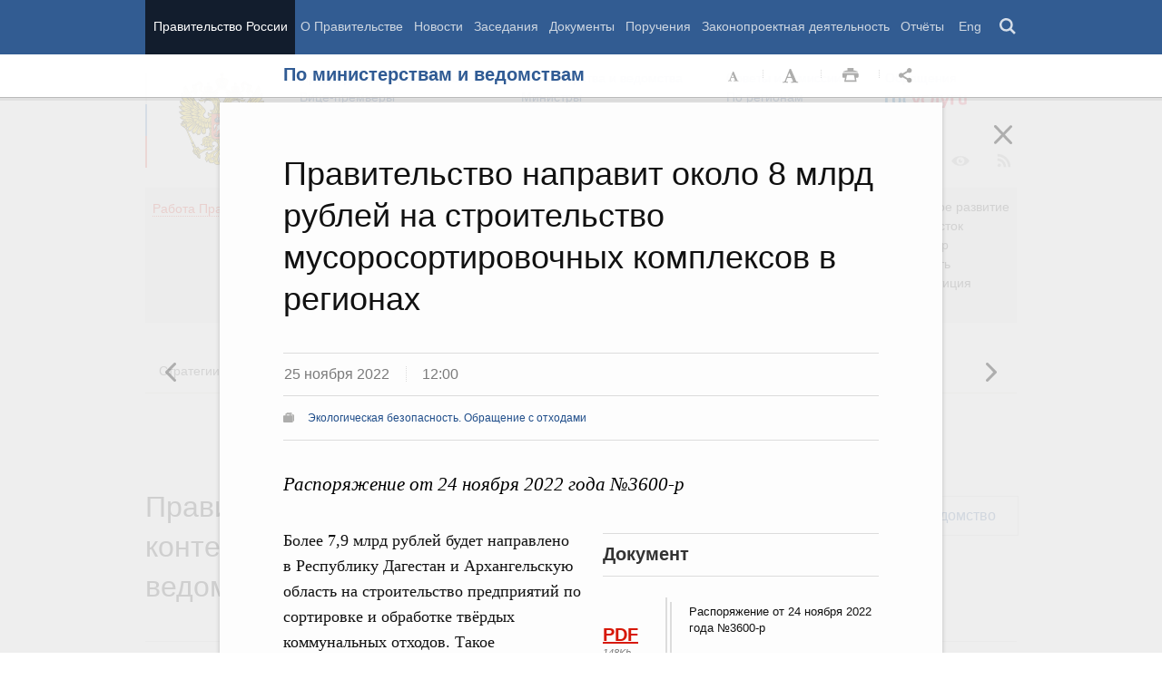

--- FILE ---
content_type: text/html; charset=UTF-8
request_url: http://government.ru/dep_news/47139/
body_size: 103089
content:

    
    
<!doctype html>
<html lang="ru"
      itemscope="itemscope" xmlns="http://www.w3.org/1999/xhtml"
      prefix="og: http://ogp.me/ns# video: http://ogp.me/ns/video# ya: http://webmaster.yandex.ru/vocabularies/"
      class="no-js reader-on">
    <head>
        <meta charset="utf-8"/>
        <title>По министерствам и ведомствам
    -
Правительство России</title>
        
        <meta name="viewport" content="width=960"/>
        
            <meta name="twitter:card" content="summary"/>
            <meta name="twitter:title" content="Правительство направит около 8 млрд рублей на строительство мусоросортировочных комплексов в регионах"/>
            <meta name="twitter:site" content="@pravitelstvo_rf"/>
            
                <meta name="twitter:image"
                      content="http://government.ru/static/img/default_twitter_card.png"/>
            
            <meta property="og:title" content="Правительство направит около 8 млрд рублей на строительство мусоросортировочных комплексов в регионах"/>
            <meta property="og:description" content="Распоряжение от 24 ноября 2022 года №3600-р"/>
                <meta name="twitter:description" content="Распоряжение от 24 ноября 2022 года №3600-р"/>
            
        <link rel="icon" href="/static/img/favicon.ico" type="image/x-icon"/>
        <link rel="shortcut icon" href="/static/img/favicon.ico" type="image/x-icon"/>
        <link rel="search" href="/opensearch.xml" type="application/opensearchdescription+xml"/>

        
        <link rel="stylesheet" type="text/css" media="all" href="/static/css/main.css"/>
        <link rel="stylesheet" type="text/css" media="print" href="/static/css/print.css"/>
        
        <!--[IF IE]><link rel="stylesheet" type="text/css" media="all" href="/static/css/ie.css"/><![ENDIF]-->
        <!--[IF IE 6]><link rel="stylesheet" type="text/css" media="all" href="/static/css/ie6dead.css"/><![ENDIF]-->
        <!--[IF lte IE 8]><link rel="stylesheet" type="text/css" media="all" href="/static/css/icons.css"/><![ENDIF]-->
        


        
        <script type="text/javascript">
            var _js_cfg = {
                video_player: '/static/swf/video.swf',
                lang: '',
                language: 'ru',
                area: 'ru',
                reader: true,
                page_url: '/dep_news/47139/',
                index_url: '/'
            };
        </script>
        <script type="text/javascript">
            if(['iPad', 'iPhone', 'iPod'].includes(navigator.platform) || (navigator.userAgent.includes("Mac") && "ontouchend" in document)) {
		        document.querySelector('html').classList.add('ios')   
            }
        </script>
        <style>
            html.ios .reader_article_box_video_container {float: none;}
            html.ios .reader_article_box_video_container .reader_video-player {width: 100%;}
        </style>
        <!--[IF lt IE 9]><script type="text/javascript">window.ie_lt9 = true;</script><![ENDIF]-->
        <!--[IF IE 6]><script type="text/javascript" src="/static/js/legacy/ie6dead.js"></script>"><![ENDIF]-->
        <!--[IF lt IE 9]><script type="text/javascript" src="/static/js/legacy/ierange.js"></script><![ENDIF]-->
        <!--[if (gte IE 6)&(lte IE 9)]><script type="text/javascript" src="/static/js/legacy/selectivizr.js"></script><![endif]-->
        <script type="text/javascript" src="/static/js/main.legacy.js"></script>
        <script type="text/javascript" src="/static/js/main.js"></script>
        

    </head>
    <body class="page">
        
    <div class="totop"></div>

        <header class="page_header latch-latch-js" role="banner" itemscope="itemscope" itemtype="http://schema.org/WPHeader">
            <div class="page_header_fixed-part">
    <div class="page_header_search">
        <div class="page_wrapper">
            <div class="page_header_search_close"></div>
            <fieldset>
                <legend class="hidden">Варианты поиска по сайту</legend>
                <ul class="header_tabs_search">
                    <li>
                        <input type="radio" checked="checked" id="header_search_all" name="header_search"/>
                        
                            <label for="header_search_all" class="header_search_label">
                                <span>Поиск по сайту</span>
                            </label>
                        
                        
                        <div class="header_tab_content" id="header_tab_content_all" role="search">
                            <form action="/search/" class="form_search_full">
                                <fieldset>
                                    <legend>Поиск по сайту</legend>
                                    <div class="header_search_filter_wrapper">
                                        <label for="search" class="hidden">Введите запрос для поиска</label>
                                        <input class="page_header_search_input" id="search" name="q" type="text"/>
                                        <input type="hidden" id="search_section" name="type" value=""/>

                                        <div class="page_header_search_filter-box">
                                            <div class="page_header_search_filter">
                                                
    <div class="select unit_head_select calendar_select__month" data-target="#search_section" >
        
            <div class="select_current"><span class="pseudo-link" tabindex="0"
                                              data-value="None">Все разделы сайта</span>
            </div>
            <ul class="select_options-list">
                
                    
                        <li class="select_option is-active"
                            data-value="None">
                            <span class="pseudo-link">Все разделы сайта</span>
                        </li>
                    
                
                    
                        <li class="select_option"
                            data-value="13">
                            <span class="pseudo-link">Документы</span>
                        </li>
                    
                
                    
                        <li class="select_option"
                            data-value="15">
                            <span class="pseudo-link">Законопроектная деятельность</span>
                        </li>
                    
                
                    
                        <li class="select_option"
                            data-value="14">
                            <span class="pseudo-link">Поручения и их выполнение</span>
                        </li>
                    
                
                    
                        <li class="select_option"
                            data-value="5">
                            <span class="pseudo-link">Заседания</span>
                        </li>
                    
                
                    
                        <li class="select_option"
                            data-value="12">
                            <span class="pseudo-link">В министерствах и ведомствах</span>
                        </li>
                    
                
                    
                        <li class="select_option"
                            data-value="9">
                            <span class="pseudo-link">Новости</span>
                        </li>
                    
                
                    
                        <li class="select_option"
                            data-value="10">
                            <span class="pseudo-link">Телеграммы</span>
                        </li>
                    
                
            </ul>
        
    </div>

                                            </div>
                                        </div>
                                    </div>
                                    <button class="page_header_search_button">Найти</button>
                                    <p class="page_header_search_example">Пример,
                                <span class="page_header_search_example_text">тарифы на услуги
                                    ЖКХ</span>
                                    </p>
                                    <a class="page_header_search_extend" href="/search/">
                                        <span>Расширенный поиск</span>
                                    </a>
                                </fieldset>
                            </form>
                        </div>
                    </li>
                    
                        <li>
                            <input type="radio" id="header_search_docs" name="header_search"/>
                            <label for="header_search_docs" class="header_search_label">
                                <span>Поиск по документам</span>
                            </label>

                            <div class="header_tab_content" id="header_tab_content_docs">
                                







<form method="get" class="search_acts" action="/docs/all/" id="search_documents_form">
    <div class="cols">
        <div class="form-field col col-2">
            
    <label class="label" for="form17ee6ae65482-type">Вид документа</label>

            <div class="select__native">
    <div class="select_arrow-box">
        <div class="select_arrow"></div>
    </div>
    <select id="form17ee6ae65482-type" name="type" class="select">
        
            <option value="102000066_102000496" >Постановление Правительства Российской Федерации</option>
        
            <option value="102000066_102000499" >Распоряжение Правительства Российской Федерации</option>
        
            <option value="102000070_102000499" >Распоряжение Президента Российской Федерации</option>
        
            <option value="102000070_102000503" >Указ Президента Российской Федерации</option>
        
            <option value="_102000505" >Федеральный закон</option>
        
            <option value="_102000506" >Федеральный конституционный закон</option>
        
            <option value="_102000486" >Кодекс</option>
        
    </select>
</div>
        </div>
        <div class="form-field col col-3 col-right">
            
    <label class="label" for="form17ee6ae65482-number">Номер</label>

            <input id="form17ee6ae65482-number" type="text" name="number" value="" class="input__text field-number"/>
        </div>
    </div>
    <div class="cols">
        <div class="form-field col col-2 col-right">
            
    <label class="label" for="form17ee6ae65482-text">Заголовок или текст документа</label>

            <input id="form17ee6ae65482-text" type="text" name="text" value="" class="input__text field-text"/>
        </div>
        <div class="col col-3 col-right">
            <div class="form-field col col-3">
                
    <label class="label" for="form17ee6ae65482-dt">Дата подписания</label>

                

<input class="input__text date_search_docs icon-calendar-docs" type="text" id="form17ee6ae65482-dt" name="dt" value=""/>
<input type="hidden" class="search_docs_date date_to" name="dt.till" value="" data-value=""/>
<input type="hidden" class="search_docs_date date_from" name="dt.since" value="" data-value=""/>
            </div>
            <button class="button docs">
                Найти
            </button>
        </div>
    </div>
</form>
                            </div>
                        </li>
                    </ul>
            </fieldset>
        </div>
    </div>

    <div class="page_header_menu">
        <div class="page_wrapper page_wrapper__header-menu">
            
            
            
            
            
            
            
            
            
            
            
            
            
            
            
            
            
            
            
            
            
            
            
            
            
            
            
            
            
            
            
            
            
            
            
            
            <div class="page_wrapper page_wrapper__header-menu">
                <nav>
                    <ul class="menu menu__horiz"><li class="menu_item page_header_menu_item__isolated" itemscope="itemscope"
        itemtype="http://schema.org/SiteNavigationElement">
        <a itemprop="url" class="page_header_menu_item_link"
           href="/">Правительство России</a></li><li class="menu_item" itemscope="itemscope"
        itemtype="http://schema.org/SiteNavigationElement">
        <a itemprop="url" class="page_header_menu_item_link"
           href="/structure/">О Правительстве</a></li><li class="menu_item" itemscope="itemscope"
        itemtype="http://schema.org/SiteNavigationElement">
        <a itemprop="url" class="page_header_menu_item_link"
           href="/news/">Новости</a></li><li class="menu_item" itemscope="itemscope"
        itemtype="http://schema.org/SiteNavigationElement">
        <a itemprop="url" class="page_header_menu_item_link"
           href="/meetings/">Заседания</a></li><li class="menu_item" itemscope="itemscope"
        itemtype="http://schema.org/SiteNavigationElement">
        <a itemprop="url" class="page_header_menu_item_link"
           href="/docs/">Документы</a></li><li class="menu_item" itemscope="itemscope"
        itemtype="http://schema.org/SiteNavigationElement">
        <a itemprop="url" class="page_header_menu_item_link"
           href="/orders/">Поручения</a></li><li class="menu_item" itemscope="itemscope"
        itemtype="http://schema.org/SiteNavigationElement">
        <a itemprop="url" class="page_header_menu_item_link"
           href="/activities/">Законопроектная деятельность</a></li><li class="menu_item" itemscope="itemscope"
        itemtype="http://schema.org/SiteNavigationElement">
        <a itemprop="url" class="page_header_menu_item_link"
           href="/rugovclassifier/57/">Отчёты</a></li><li>
                            <ul class="menu__horiz_special menu__horiz_special_print">
                                <li class="menu_item"><a class="page_header_menu_item_link"
                                                         href="/en/">
                                    Eng</a></li>
                                <li class="menu_item"><a class="page_header_menu_item_link page_header_control_button__search" href="/search/" role="button">Поиск</a></li>
                                
                            </ul>
                        </li>
                    </ul>
                </nav>
            </div>
        </div>
    </div>
</div>
        </header>
        
    <div class="reader" tabindex="0"
     hidden="hidden">
    <div class="reader-header">
        <div class="service-panel">
            <div class="page_wrapper">
                <h2 class="service-panel__title"><a class="service-panel__link" title="Раздел" href="/dep_news/">
                    По министерствам и ведомствам</a></h2>

                <div class="service-panel-icons-layer">
                    <ul class="service-panel-icons">
                        <li class="service-panel-icon-layer" aria-hidden="true">
                            <a class="service-panel-icon service-panel-icon-font-decrease not-active" href="#">Уменьшить
                                шрифт</a>
                        </li>
                        <li class="service-panel-icon-layer" aria-hidden="true">
                            <a class="service-panel-icon service-panel-icon-font-increase" href="#">Увеличить шрифт</a>
                        </li>
                        <li class="service-panel-icon-layer">
                            <a class="service-panel-icon service-panel-icon-print" href="#" role="button">Распечать</a>
                        </li>
                        <li class="service-panel-icon-layer">
                            <div class="service-panel-icon service-panel-icon__wrapper">
                                <a tabindex="0" role="button" class="service-panel-icon service-panel-icon-share">Открыть панель "Поделиться в социальных сетях"</a>
                                <ul class="service-panel-share-icons">
                                    <li class="service-panel-share-icon service-panel-share-icon-lj" tabindex="0">Livejournal</li>
                                    
                                    <li class="service-panel-share-icon service-panel-share-icon-vk">
                                        <a href="#" target="_blank" title="Открывает новое окно">Вконтакте</a></li>
                                    <li class="service-panel-share-icon service-panel-share-icon-email"><a href="#">Электронная почта</a></li>
                                </ul>
                            </div>
                        </li>
                    </ul>
                </div>
            </div>
        </div>
    </div>


    <div class="reader-body-layer">
        <div class="reader_wrapper">
            <h4 class="print print_header">ПОРТАЛ ПРАВИТЕЛЬСТВА РОССИИ</h4>

            <div class="reader_article_container">
                <div id="reader-floating-scrolling-top"></div>
                <div id="reader-floating-scrolling-bottom"></div>
                
<div id="begin" class="reader_article  " itemscope="" itemtype="http://schema.org/Article">
    
    <div ></div>
    
    <h3 class="reader_article_headline" 
        itemprop="name" 
        data-section-title="По министерствам и ведомствам"
        data-section-url="/dep_news/"
        
             data-next-url="/dep_news/47137/"
             data-prev-url="/dep_news/47140/"
        
        style="font-size: 36px;"
    >
    Правительство направит около 8 млрд рублей на строительство мусоросортировочных комплексов в регионах
    </h3>
    

    
    <div class="reader_article_dateline">
        
        <span class="reader_article_dateline__date">25 ноября 2022</span>
        

        
        <span class="reader_article_dateline__time">12:00</span>
        

        
    </div>
    

    
    
    <div class="reader_article_meta reader_article_meta_top">
        
    
    <div class="reader_article_meta_item reader_article_meta_work" title="Работа Правительства">
        <div class="print_title_tag">Работа Правительства:</div>
        <ul class="reader_article_tags_list">
            <li class="reader_article_tags_item"><a title="Экологическая безопасность. Обращение с отходами" href="/rugovclassifier/516/" target="_blank">Экологическая безопасность. Обращение с отходами</a></li>
        </ul>
    </div>
     

    </div>
    

    <div class="reader_article_body" itemprop="articleBody" data-id="47139">
        <p class="reader_article_lead" itemprop="text">Распоряжение от 24 ноября 2022 года №3600-р</p>
        
            <div class="reader_article_box reader_article_doc">
    <div class="aside">
        <h2 class="aside_h2">Документ</h2>
        <ul class="aside_content news-list">
            
                
                    <li class="entry entry__file">
                        <div class="entry_file">
                            <a class="entry_file_link" href="http://static.government.ru/media/files/vyilNejKKaQdoUOYooRL0kMWExToD0K5.pdf" target="_blank">PDF</a>
                            <p class="entry_file_size">148Kb</p>
                        </div>
                        <h3 class="entry_title entry_title__file">Распоряжение от 24 ноября 2022 года №3600-р</h3>
                    </li>
                
            
        </ul>
    </div>
</div>
<p>Более 7,9 млрд рублей
будет направлено в Республику Дагестан и Архангельскую область на строительство
предприятий по сортировке и обработке твёрдых коммунальных отходов. Такое
распоряжение подписал Председатель Правительства.</p><p>Большая часть средств –
свыше 4,7 млрд рублей – поступит в регионы уже в 2022 году, остальная – в 2023
и 2024 годах.</p><p>С помощью федерального
финансирования в Дагестане будут построены три мусоросортировочных комплекса.
Их общая мощность составит 950 тыс. т в год. В Архангельской области
возведут один такой комплекс мощностью 70 тыс. т в год.</p><p>Работа будет идти в
рамках федерального проекта «Комплексная система обращения с твёрдыми
коммунальными отходами». Главная цель – обеспечить к 2030 году сортировку
мусора в объёме 100% и двукратно снизить объёмы отходов, направляемых на
полигоны.</p><p>Вопрос был рассмотрен и
одобрен на <a href="/news/47126/" title="Заседание Правительства" target="_blank">заседании Правительства 24 ноября</a>.</p>
        
        
        
        

        
        
    </div>
    

    

    
        <div class="reader_article_meta">
            
                
    
    <div class="reader_article_meta_item reader_article_meta_work" title="Работа Правительства">
        <div class="print_title_tag">Работа Правительства:</div>
        <ul class="reader_article_tags_list">
            <li class="reader_article_tags_item"><a title="Экологическая безопасность. Обращение с отходами" href="/rugovclassifier/516/" target="_blank">Экологическая безопасность. Обращение с отходами</a></li>
        </ul>
    </div>
     

                
    
     

                
    
     

                
    
     

                
    
     

                
    
     

                
    
     

            
            
                
    
    <div class="reader_article_meta_item reader_article_meta_deps" title="Министерства и ведомства, органы при правительстве">
        <div class="print_title_tag">Министерства и ведомства, органы при правительстве:</div>
        <ul class="reader_article_tags_list">
            <li class="reader_article_tags_item"><a title="Министерство природных ресурсов и экологии Российской Федерации (Минприроды России)" href="/department/48/" target="_blank">Министерство природных ресурсов и экологии Российской Федерации (Минприроды России)</a></li>
        </ul>
    </div>
     

            
            
            
                
    
    <div class="reader_article_meta_item reader_article_meta_geo" title="Регионы">
        <div class="print_title_tag">Регионы:</div>
        <ul class="reader_article_tags_list">
            <li class="reader_article_tags_item"><a title="Архангельская область" href="/regions/ARK/" target="_blank">Архангельская область</a></li><li class="reader_article_tags_item"><a title="Республика Дагестан" href="/regions/DA/" target="_blank">Республика Дагестан</a></li>
        </ul>
    </div>
     

            
        </div>
    
  

    <div class="print print_footer">
        <div class="print print_footer_title">Правительство Российской Федерации</div>
        <div class="print print_footer_url">http://government.ru/dep_news/47139/</div>
    </div>
</div>


            </div>
            <a id="marker-bar" href="#" class="masha-marker-bar">
            
                <span class="masha-vk masha-social" data-pattern="http://vk.com/share.php?url={url}"
                      title="share to VK"></span>
                <span class="masha-mail masha-social" title="share by email"></span>
                <span class="masha-marker" title="mark"><span
                        class="masha-marker-text">Выделить фрагмент</span></span>
            </a>
            
        </div>

    </div>

    <div class="modal-layout">
        <div class="modal__slide email_share">
            <form method="post" name="form_message">
                <div class="form_field form_field__slide"><p class="message"></p></div>
                <div class="form_field">
                    <label class="label label__target_email" for="target-email">Email адресата <span
                            class="text__red">*</span></label>
                    <input type="email" id="target-email" name="target_email" value=""
                           class="input__text input__target_email textinput required">

                    <p class="error_message email__error" role="alert">Введите корректый Email</p>
                </div>
                <div class="form_field">
                    <p class="label">Текст сообщения</p>

                    <div class="textarea">
                        <p>Government.ru:
                            <span class="reader_ui_share_email_text"></span></p>

                        <p><a class="reader_ui_share_email_link"></a></p>
                    </div>
                </div>
                <button class="send_email">Отправить</button>
            </form>
            <div class="modal_close interface_close"></div>
        </div>
        <div class="loader-layer hide preloader">
            <div class="loader preloader"></div>
        </div>
        <div class="modal__slide email_share_thanks">
            <form method="post">
                <div class="email_thanks">Спасибо </div>
                <div class="email_caution">Внимание </div>
                <div class="letter_sent"><span class="letter_sent_a"></span><span class="email"></span></div>
                <div class="form_field">
                    <p class="label">Текст сообщения</p>

                    <div class="textarea">
                        <p>Government.ru: <span class="reader_ui_share_email_date"></span></p>

                        <p><span class="reader_ui_share_email_text"></span></p>

                        <p><a class="reader_ui_share_email_link"></a></p>
                    </div>
                </div>
            </form>
            <div class="modal_close interface_close"></div>
        </div>
    </div>
    <div class="modal-lj">
        <div class="modal__slide">
            <p class="label">Код для вставки в блог</p>

            <div class="textarea">
                <p id="lj_html"></p>
            </div>
            <button data-clipboard-target="lj_html">Скопировать в буфер</button>
        </div>
    </div>
</div>

<div class="reader_ui_btn reader_ui_btn__close to-index">
    <div class="reader_ui_btn__close_icon" role="button" tabindex="0">Закрыть</div>
</div>
<div class="reader_ui_btn reader_ui_btn__top __hide __invisible"></div>
<div class="reader_ui_btn reader_ui_btn__left" role="button" tabindex="0">Следующая новость</div>
<div class="reader_ui_btn reader_ui_btn__right" role="button" tabindex="0">Предыдущая новость</div>
        <div class="page_main">
            <div class="page_wrapper"><div class="access" aria-hidden="true">
    <div class="page-section">
        <div class="toolbar">
            <ul class="a-fontsize">
                <li>
                    <a tabindex="0"
                       data-type="fontsize-small"
                       class="a-fontsize-small"
                       title="Маленький размер шрифта"
                       role="button"><span class="selected">&nbsp;</span>Маленький размер шрифта</a>
                </li>
                <li>
                    <a tabindex="0"
                       data-type="fontsize-normal"
                       class="a-fontsize-normal"
                       title="Нормальный размер шрифта"
                       role="button"><span class="selected">&nbsp;</span>Нормальный размер шрифта</a>
                </li>
                <li>
                    <a tabindex="0"
                       data-type="fontsize-big"
                       class="a-fontsize-big"
                       title="Большой размер шрифта"
                       role="button"><span class="selected">&nbsp;</span>Большой размер шрифта
                    </a>
                </li>
            </ul>
            <ul class="a-images">
                <li>
                    <a href="#"
                       data-type="imagesoff"
                       class="a-imagesoff"
                       title="Включить/выключить отображение изображений">Включить/выключить отображение изображений
                        <span>
                            <span class="on">Вкл</span>
                            <span class="off">Выкл</span>
                        </span>
                    </a>
                </li>
            </ul>
        </div>
    </div>
</div></div>
            <div class="page_wrapper__height">
                <div class="page_wrapper">
                    <div class="page_header_static-part">
    <div class="tricolour">
        <div class="tricolour_blue"></div>
        <div class="tricolour_red"></div>
    </div>
    <div class="page_header_logo">
        <a class="page_header_logo_link" href="/" rel="home">Правительство России</a>
    </div>
    
    <nav class="page_header_sec-menu-layout">
        <ul class="page_header_sec-menu menu menu__horiz menu_for_ministers">
            
                <li class="menu_item menu_item__text">
                    
                        
                    
                    <ul class="menu__sublist">
                        <li><a href="http://premier.gov.ru">Председатель Правительства</a></li>
                        <li><a href="/gov/persons/#vice-premiers">
                            Вице-премьеры</a></li>
                    </ul>
                </li>
                <li class="menu_item menu_item__text">
                    
                        
                    
                    <ul class="menu__sublist">
                        <li><a href="/ministries/">Министерства и
                            ведомства</a></li>
                        <li><a href="/gov/persons/#federal-ministers">
                            Министры</a></li>
                    </ul>
                </li>
                <li class="menu_item menu_item__text">
                    <ul class="menu__sublist">
                        <li><a href="/agencies/">Советы и комиссии</a>
                        </li>
                        <li><a href="/regions/">По регионам</a></li>
                    </ul>
                </li>
            
            <li class="menu_item menu_item__text">
                <ul class="menu__sublist">
                    <li>
                        <a href="http://services.government.ru/letters/">Обращения</a>
                    </li>

            
                    <li>
                        <a href="https://www.gosuslugi.ru/" class="link--gosuslugi">
                            Госуслуги</a>
                    </li>
            
                </ul>
            </li>
        </ul>

        <ul class="page_header_sec-menu menu menu__horiz menu_for_right">
                
                <li class="menu_item menu_item_photo menu_item__icons">
                    <a href="/photos/" title="Фото / Видео"
                       aria-label="Фото / Видео"></a>
                </li>
                
                
                
                <li class="menu_item menu_item__max menu_item__icons">
                    <a href="https://max.ru/government_rus" title="MAX"
                       target="_blank"
                       aria-label="MAX"></a>
                </li>
                
            
                <!-- <li class="menu_item menu_item_vk menu_item__icons">
                    <a href="http://vk.com/gov" title="Вконтакте" target="_blank"
                       aria-label="Вконтакте"></a>
                </li> -->

                <li class="menu_item menu_item_vk menu_item__icons">
                    <a href="http://vk.com/gov" title="Вконтакте" target="_blank"
                        aria-label="Вконтакте" style="background-image: none; display: -webkit-box;display: -ms-flexbox;display: flex;-webkit-box-align: center;-ms-flex-align: center; align-items: center;-webkit-box-pack: center;-ms-flex-pack: center; justify-content: center;">
                        <svg width="24" height="24" xmlns="http://www.w3.org/2000/svg" x="0px" y="0px" viewBox="0 0 70 45" style="enable-background:new 0 0 460 455.69;" xml:space="preserve">
                        <g clip-path="url(#new_logo_vk_with_text__a)"><path fill="#adadac" d="M33.769 38C12.586 38 .503 23.736 0 0h10.61c.35 17.421 8.172 24.8 14.368 26.322V0h9.992v15.025C41.088 14.378 47.516 7.532 49.685 0h9.991c-1.665 9.281-8.636 16.128-13.593 18.943C51.04 21.225 58.98 27.197 62 38H51.002c-2.363-7.227-8.248-12.819-16.032-13.58V38h-1.201z"/></svg>
                    </a>
                </li>

                <li class="menu_item menu_item_dzen menu_item__icons">
                    <a href="https://zen.yandex.ru/government_rus" title="Яндекс.Дзен" target="_blank" aria-label="Яндекс.Дзен"></a>
                </li>

                <li style="padding: 10px;" class="menu_item menu_item_rt menu_item__icons">
                    <a href="https://rutube.ru/channel/24624174/" title="rutube" target="_blank"
                        aria-label="Rutube" style="background-image: none; display: -webkit-box;display: -ms-flexbox;display: flex;-webkit-box-align: center;-ms-flex-align: center; align-items: center;-webkit-box-pack: center;-ms-flex-pack: center; justify-content: center;">
                        <svg style="width: 24px; height: 24px; "version="1.1" xmlns="http://www.w3.org/2000/svg" xmlns:xlink="http://www.w3.org/1999/xlink" x="0px" y="0px"
	                        viewBox="0 0 700 455.69" style="enable-background:new 0 0 460 455.69;" xml:space="preserve">
                        <g clip-path="url(#a)"><circle r="47.697" fill="#adadac" cy="48.578" cx="475.275"/><path fill="#adadac" d="M336.161 91.859H.934V464.52h93.305V343.279h178.787l81.572 121.241h104.479l-89.952-121.8c27.935-4.469 48.049-15.085 60.341-31.846 12.291-16.762 18.437-43.58 18.437-79.337v-27.936c0-21.231-2.235-37.992-6.146-50.843-3.911-12.85-10.615-24.024-20.113-34.081-10.057-9.498-21.231-16.203-34.64-20.673-13.409-3.91-30.171-6.145-50.843-6.145zm-15.085 169.289H94.239v-87.159h226.837c12.85 0 21.789 2.235 26.259 6.146 4.47 3.911 7.263 11.174 7.263 21.79v31.288c0 11.174-2.793 18.437-7.263 22.348-4.47 3.911-13.409 5.587-26.259 5.587z"/></g><defs><clipPath id="a"><path fill="#adadac" d="M0 0h523v465H0z"/></clipPath></defs></svg>
                    </a>
                </li>
                
                <li class="menu_item menu_item_vk menu_item__icons">
                    <a href="https://ok.ru/gov" title="Одноклассники" target="_blank"
                       aria-label="Одноклассники" style="background-image: none; display: -webkit-box;display: -ms-flexbox;display: flex;-webkit-box-align: center;-ms-flex-align: center; align-items: center;-webkit-box-pack: center;-ms-flex-pack: center; justify-content: center;">
                       <svg version="1.1" id="Capa_1" xmlns="http://www.w3.org/2000/svg" xmlns:xlink="http://www.w3.org/1999/xlink" x="0px" y="0px"
                       width="18px" height="18px" viewBox="-550 0 2400 2400" style="enable-background:new 0 0 95.481 95.481;"
                       xml:space="preserve"><path d="M629.9 1122.4c310-.1 561.1-251.5 561-561.4C1190.8 251 939.4-.1 629.5 0S68.4 251.5 68.5 561.4c.4 309.8 251.6 560.8 561.4 561m0-793.4c128.4 0 232.5 104.1 232.5 232.5S758.3 793.9 629.9 793.9 397.4 689.8 397.4 561.4c.2-128.3 104.2-232.3 232.5-232.4zm226.9 1251.3c115.5-26.2 225.7-71.9 326-135 76.4-49.3 98.4-151.1 49.1-227.5-48.5-75.2-148.3-97.9-224.5-51-231.1 144.5-524.5 144.5-755.6 0-76.7-48.1-178-25.1-226.3 51.5C-23 1295-.2 1396.6 76.6 1445.1c.1 0 .2.1.2.1 100.2 63 210.4 108.7 325.8 135L88.8 1894c-62.5 66-59.6 170.2 6.5 232.7 63.5 60 162.7 60 226.2 0l308.2-308.4 308.4 308.4c64.2 64.1 168.1 64.1 232.3 0 64.1-64.2 64.1-168.1 0-232.3l-313.6-314.1z" fill="#adadac"/></svg>
                    </a>
                </li>
                <li class="menu_item menu_item_vk menu_item__icons">
                    <a href="https://t.me/+tkVQClpPYes0ZTQy" title="ОБЪЯСНЯЕМ.РФ" target="_blank"
                       aria-label="ОБЪЯСНЯЕМ.РФ" style="background-image: none;">
                       <svg id="Слой_1" data-name="Слой 1" xmlns="http://www.w3.org/2000/svg" viewBox="0 0 742.54 930.33" fill="#adadac" stroke="#adadac" width="20px" style="margin-top:14px; margin-left:12px"><path d="M352.4,241.24a44.11,44.11,0,0,1-44.09-44.09c0-24.61,20-44.65,44.09-44.65H817.85c37.78,0,72.7,16,97.9,41.22h0a138.55,138.55,0,0,1,40.64,97.9V757.07a137.94,137.94,0,0,1-34.92,91.6,148,148,0,0,1-48.09,35.49v154.58a44.26,44.26,0,0,1-81.3,24L663.27,895.61H352.4A138.55,138.55,0,0,1,254.5,855h0c-25.19-25.77-40.65-60.12-40.65-97.9,0-24.62,19.47-44.66,44.08-44.66a44.72,44.72,0,0,1,44.66,44.66c0,13.74,5.15,26.33,14.31,34.92v.57a52.26,52.26,0,0,0,35.5,14.32H685c13.17.57,26.34,6.29,34.93,17.74l64.69,83.59V851h0c0-22.33,16.6-41.79,39.5-44.08a54.62,54.62,0,0,0,31.49-16.61,52.43,52.43,0,0,0,12-33.2V291.62a49.74,49.74,0,0,0-14.31-35.5h0a50.22,50.22,0,0,0-35.49-14.88Z" transform="translate(-213.85 -152.5)"></path><path d="M385.91,377.45c53.71,0,96,17.16,96,74.69s-42.28,74.69-96,74.69H349.68v73.1H302V377.45Zm2.23,41.95H349.68v65.47h38.46c24.47,0,45.13-6.67,45.13-32.73C433.27,425.75,412.61,419.4,388.14,419.4Z" transform="translate(-213.85 -152.5)"></path><path d="M607.41,612.32v-28c-66.74-2.86-110.28-37.18-110.28-95.66S540.67,395.88,607.41,393v-28h45.78v28c66.1,3.18,109.33,37.5,109.33,95.67s-43.23,92.49-109.33,95.66v28Zm0-67.7V432.75c-46.08,3.18-62.61,27.65-62.61,55.94S561.33,541.45,607.41,544.62Zm45.78,0c45.13-3.49,61.65-28,61.65-55.93s-16.52-52.45-61.65-55.94Z" transform="translate(-213.85 -152.5)"></path></svg>
                    </a>
                </li>
                <li class="menu_item menu_item_yt menu_item__icons">
                    <a href="http://www.youtube.com/user/pravitelstvoRF"
                       title="Канал на YouTube" target="_blank"
                       aria-label="Канал на YouTube"></a>
                </li>
                
                
                <li class="menu_item menu_item_social menu_item__icons">
                    <a href="/social/"
                       title="Правительственные страницы в соцсетях"
                       aria-label="Правительственные страницы в соцсетях"></a>
                </li>
            
            
            <li class="menu_item menu_item__special menu_item__icons" aria-hidden="true">
                <a href="#"
                   aria-label="Версия для людей с ограниченными возможностями"
                   title="Версия для людей с ограниченными возможностями"></a>
            </li>
            <li class="menu_item menu_item__rss menu_item__icons">
                <a class="icon_rss" href="/all/rss/" title="RSS" aria-label="RSS"></a>
            </li>
        </ul>
    </nav>

</div>


        <div class="page_header_grey">
            <div class="menu_item open_modal_gov-activity menu_item_work">
                <a href="/rugovclassifier/">
                    <span class="pseudo-link">Работа Правительства</span>
                </a>
            </div>


            <ul class="page_header_grey__list">
                
                    <li class="page_header_grey__item">
                        <ul class="page_header_grey__sublist">
                            <li class="page_header_grey__subitem"><a href="/rugovclassifier/section/2464/">Демография</a></li>
                            <li class="page_header_grey__subitem"><a href="/rugovclassifier/section/2475/">Здоровье</a></li>
                            <li class="page_header_grey__subitem"><a href="/rugovclassifier/section/2295/">Образование</a></li>
                            <li class="page_header_grey__subitem"><a href="/rugovclassifier/section/2294/">Культура</a></li>
                            <li class="page_header_grey__subitem"><a href="/rugovclassifier/section/2511/">Общество</a></li>
                            <li class="page_header_grey__subitem"><a href="/rugovclassifier/section/2296/">Государство</a></li>
                        </ul>
                    </li>
                    <li class="page_header_grey__item">
                        <ul class="page_header_grey__sublist">
                            <li class="page_header_grey__subitem"><a href="/rugovclassifier/section/2460/">Занятость и труд</a></li>
                            <li class="page_header_grey__subitem"><a href="/rugovclassifier/section/2529/">Технологическое развитие</a></li>
                            <li class="page_header_grey__subitem"><a href="/rugovclassifier/section/2178/">Экономика. Регулирование</a></li>
                            <li class="page_header_grey__subitem"><a href="/rugovclassifier/section/2179/">Финансы</a></li>
                            <li class="page_header_grey__subitem"><a href="/rugovclassifier/section/2177/">Социальные услуги</a></li>
                        </ul>
                    </li>
                    <li class="page_header_grey__item">
                        <ul class="page_header_grey__sublist">
                            <li class="page_header_grey__subitem"><a href="/rugovclassifier/section/2440/">Экология</a></li>
                            <li class="page_header_grey__subitem"><a href="/rugovclassifier/section/2439/">Жильё и города</a></li>
                            <li class="page_header_grey__subitem"><a href="/rugovclassifier/section/2180/">Транспорт и связь</a></li>
                            <li class="page_header_grey__subitem"><a href="/rugovclassifier/section/2190/">Энергетика</a></li>
                            <li class="page_header_grey__subitem"><a href="/rugovclassifier/section/2211/">Промышленность</a></li>
                            <li class="page_header_grey__subitem"><a href="/rugovclassifier/section/2213/">Сельское хозяйство</a></li>
                        </ul>
                    </li>
                    <li class="page_header_grey__item">
                        <ul class="page_header_grey__sublist">
                            <li class="page_header_grey__subitem"><a href="/rugovclassifier/section/2292/">Региональное развитие</a></li>
                            <li class="page_header_grey__subitem"><a href="/rugovclassifier/section/2537/">Дальний Восток</a></li>
                            <li class="page_header_grey__subitem"><a href="/rugovclassifier/section/2293/">Россия и мир</a></li>
                            <li class="page_header_grey__subitem"><a href="/rugovclassifier/section/2297/">Безопасность</a></li>
                            <li class="page_header_grey__subitem"><a href="/rugovclassifier/section/2488/">Право и юстиция</a></li>
                        </ul>
                    </li>
                    
                        
                    
                        
                    
                        
                    
                        
                    
                        
                    
                        
                    
                        
                    
                        
                    
                        
                    
                        
                    
                        
                    
                        
                    
                        
                    
                        
                    
                        
                    
                        
                    
                        
                    
                        
                    
                        
                    
                        
                    
                        
                    
                        
                    
                        
                    
                        
                    
                        
                    
                        
                    
                
            </ul>
        </div>




                </div>
                <div class="page_content" role="main">
                    
                        <div class="page_wrapper">
                            <div class="top-news-layout">
                                <div class="top-news" >
    <div class="top-news_window">
        <ul class="top-news_list">
            
                <li class="top-news_item" >
                    <a class="top-news_item_link"
                            
                       target="_blank"
                            
                       href="http://government.ru/rugovclassifier/section/2176/">Стратегии</a>
                </li>
            
                <li class="top-news_item" >
                    <a class="top-news_item_link"
                            
                       target="_blank"
                            
                       href="http://government.ru/rugovclassifier/section/2649">Государственные программы</a>
                </li>
            
                <li class="top-news_item" >
                    <a class="top-news_item_link"
                            
                       target="_blank"
                            
                       href="http://government.ru/rugovclassifier/section/2641">Национальные проекты</a>
                </li>
            
        </ul>
        <button class="top-news_handler">Развернуть</button>
        
    </div>
</div>
                            </div>
                            
  
        <div class="vcard">
            <div class="cols" style="position: relative">
                <div class="col">
                    <div class="vcard_left">
                        <p class="vcard_name vcard_name-departments">Правительственная информация в контексте работы министерств и ведомств</p>
                    </div>
                </div>
                <div class="col">
                    <div class="vcard_right">
                        <a class="banner banner__simple banner__simple_special"
                           href="/ministries/">Выбрать министерство / ведомство</a>
                    </div>
                </div>
            </div>
        </div>

    
  
  
    <div class="cols">
        <div class="col col__wide">
            <div class="unit ajax-paginator">
                
                    <div class="unit_head invisible">
                        
    


    <h2 class="unit_head_title">По министерствам и ведомствам</h2>

                        <div class="unit_head_tools">
                            <ul class="menu menu__horiz unit_head_tools_normal">
                                <li class="menu_item unit_head_tool">
                                    <a href="/dep_news/rss/"
                                       class="feed_rss icon_rss" aria-label="RSS"></a>
                                </li>
                            </ul>
                            <ul class="menu menu__horiz unit_head_tools_fixed">
                                <li class="menu_item unit_head_tool">
                                    <div class="page-counter-js" style="display: block;">страница<span
                                            class="page-counter-js__num">1</span></div>
                                </li>
                            </ul>
                        </div>
                    </div>
                
                <div class="unit_body activities">
                    
    
    <div class="feed_content ajax-paginator-page news-block news-block__last"
         data-page-number="1"
         data-next-page-url="/dep_news/?page=2&amp;ajax=feed">
        
            
                
                    
            <div class="date-splitter up"
                 data-type="31 января 2026 года">
                <span class="date-splitter-separator"></span>
                   <span>
                31 января, суббота
          </span>
            </div>
        
        
                
                
                
                
                
                
                
                
                
                
                
                <div data-id="57731" class="headline
                        " >
                    
    <span class="headline_date"><a class="dep_link dep_link_index" href="/department/85/">Минэнерго России</a>,
                <time datetime="2026-01-31T14:00:00+04:00">31 января 2026</time>, <a href="/rugovclassifier/721/">Оборот бензина и дизельного топлива</a></span>
    
    <a class="headline__link open-reader-js"
       data-ajax-url="/dep_news/57731/?ajax=reader"
       href="/dep_news/57731/">
        <span class="headline_title">
            <span class="headline_title_link">Правительство ввело новый временный запрет на экспорт бензина, дизеля и других видов топлива</span>
        </span>
        
            <span class="headline_lead">Постановление от 31 января 2026 года №78</span>
        
    </a>


                </div>
                
            
                
                    
        
            <div class="date-splitter"
                 data-type="29 января 2026 года">
                <span class="date-splitter-separator"></span>
            <span>
            29 января, четверг
            </span>
            </div>
        
                
                
                
                
                
                
                
                
                
                
                
                <div data-id="57713" class="headline
                        " >
                    
    <span class="headline_date"><a class="dep_link dep_link_index" href="/department/79/">Минэкономразвития России</a>,
                <time datetime="2026-01-29T15:20:00+04:00">29 января 2026</time>, <a href="/rugovclassifier/592/">Регулирование в сфере торговли. Защита прав потребителей</a></span>
    
    <a class="headline__link open-reader-js"
       data-ajax-url="/dep_news/57713/?ajax=reader"
       href="/dep_news/57713/">
        <span class="headline_title">
            <span class="headline_title_link">Правительство утвердило дополнительные критерии для посреднических цифровых платформ</span>
        </span>
        
            <span class="headline_lead">Постановление от 28 января 2026 года №54</span>
        
    </a>


                </div>
                
            
                
                    
        
                
                
                
                
                
                
                
                
                
                
                
                <div data-id="57712" class="headline
                        " >
                    
    <span class="headline_date"><a class="dep_link dep_link_index" href="/department/237/">Минтруд России</a>,
                <time datetime="2026-01-29T15:15:00+04:00">29 января 2026</time>, <a href="/rugovclassifier/510/">Социальная поддержка отдельных категорий граждан</a></span>
    
    <a class="headline__link open-reader-js"
       data-ajax-url="/dep_news/57712/?ajax=reader"
       href="/dep_news/57712/">
        <span class="headline_title">
            <span class="headline_title_link">Правительство проиндексировало социальные выплаты, пособия и компенсации</span>
        </span>
        
            <span class="headline_lead">Постановление от 23 января 2026 года №30</span>
        
    </a>


                </div>
                
            
                
                    
        
            <div class="date-splitter"
                 data-type="27 января 2026 года">
                <span class="date-splitter-separator"></span>
            <span>
            27 января, вторник
            </span>
            </div>
        
                
                
                
                
                
                
                
                
                
                
                
                <div data-id="57689" class="headline
                        " >
                    
    <span class="headline_date"><a class="dep_link dep_link_index" href="/department/85/">Минэнерго России</a>,
                <time datetime="2026-01-27T09:00:00+04:00">27 января 2026</time>, <a href="/rugovclassifier/559/">Общие вопросы энергетической политики</a></span>
    
    <a class="headline__link open-reader-js"
       data-ajax-url="/dep_news/57689/?ajax=reader"
       href="/dep_news/57689/">
        <span class="headline_title">
            <span class="headline_title_link">Правительство дополнило схему территориального планирования России в области энергетики новыми объектами</span>
        </span>
        
            <span class="headline_lead">Распоряжение от 23 января 2026 года №76-р</span>
        
    </a>


                </div>
                
            
                
                    
        
            <div class="date-splitter"
                 data-type="25 января 2026 года">
                <span class="date-splitter-separator"></span>
            <span>
            25 января, воскресенье
            </span>
            </div>
        
                
                
                
                
                
                
                
                
                
                
                
                <div data-id="57606" class="headline
                        " >
                    
    <span class="headline_date"><a class="dep_link dep_link_index" href="/department/48/">Минприроды России</a>,
                <time datetime="2026-01-25T10:00:00+04:00">25 января 2026</time>, <a href="/rugovclassifier/517/">Охрана природы. Заповедники, национальные парки</a></span>
    
    <a class="headline__link open-reader-js"
       data-ajax-url="/dep_news/57606/?ajax=reader"
       href="/dep_news/57606/">
        <span class="headline_title">
            <span class="headline_title_link">Правительство утвердило постановление о создании национального парка «Великий Луг» в Запорожской области</span>
        </span>
        
            <span class="headline_lead">Постановление от 23 января 2026 года №31</span>
        
    </a>


                </div>
                
            
                
                    
        
            <div class="date-splitter"
                 data-type="23 января 2026 года">
                <span class="date-splitter-separator"></span>
            <span>
            23 января, пятница
            </span>
            </div>
        
                
                
                
                
                
                
                
                
                
                
                
                <div data-id="57595" class="headline
                        " >
                    
    <span class="headline_date"><a class="dep_link dep_link_index" href="/department/92/">МИД России</a>,
                <time datetime="2026-01-23T10:00:00+04:00">23 января 2026</time>, <a href="/rugovclassifier/11/">Миграционная политика</a></span>
    
    <a class="headline__link open-reader-js"
       data-ajax-url="/dep_news/57595/?ajax=reader"
       href="/dep_news/57595/">
        <span class="headline_title">
            <span class="headline_title_link">Правительство расширило перечень пунктов пропуска для въезда в Россию по единой электронной визе</span>
        </span>
        
            <span class="headline_lead">Распоряжение от 21 января 2026 года №61-р</span>
        
    </a>


                </div>
                
            
                
                    
        
            <div class="date-splitter"
                 data-type="22 января 2026 года">
                <span class="date-splitter-separator"></span>
            <span>
            22 января, четверг
            </span>
            </div>
        
                
                
                
                
                
                
                
                
                
                
                
                <div data-id="57588" class="headline
                        " >
                    
    <span class="headline_date"><a class="dep_link dep_link_index" href="/department/237/">Минтруд России</a>,
                <time datetime="2026-01-22T15:10:00+04:00">22 января 2026</time>, <a href="/rugovclassifier/3/">Пенсионное обеспечение</a></span>
    
    <a class="headline__link open-reader-js"
       data-ajax-url="/dep_news/57588/?ajax=reader"
       href="/dep_news/57588/">
        <span class="headline_title">
            <span class="headline_title_link">Правительство направит почти 4 млрд рублей на пенсионное обеспечение жителей новых регионов</span>
        </span>
        
            <span class="headline_lead">Распоряжение от 22 января 2026 года №62-р</span>
        
    </a>


                </div>
                
            
                
                    
        
                
                
                
                
                
                
                
                
                
                
                
                <div data-id="57587" class="headline
                        " >
                    
    <span class="headline_date"><a class="dep_link dep_link_index" href="/department/54/">Минпромторг России</a>,
                <time datetime="2026-01-22T15:05:00+04:00">22 января 2026</time>, <a href="/rugovclassifier/43/">Дорожное хозяйство</a></span>
    
    <a class="headline__link open-reader-js"
       data-ajax-url="/dep_news/57587/?ajax=reader"
       href="/dep_news/57587/">
        <span class="headline_title">
            <span class="headline_title_link">Правительство запускает программу льготного кредитования проектов по созданию быстрых зарядных хабов для электромобилей</span>
        </span>
        
            <span class="headline_lead">Постановление от 30 декабря 2025 года №2229</span>
        
    </a>


                </div>
                
            
                
                    
        
                
                
                
                
                
                
                
                
                
                
                
                <div data-id="57586" class="headline
                        " >
                    
    <span class="headline_date"><a class="dep_link dep_link_index" href="/department/59/">Минсельхоз России</a>,
                <time datetime="2026-01-22T15:00:00+04:00">22 января 2026</time>, <a href="/rugovclassifier/40/">Общие вопросы агропромышленного комплекса</a></span>
    
    <a class="headline__link open-reader-js"
       data-ajax-url="/dep_news/57586/?ajax=reader"
       href="/dep_news/57586/">
        <span class="headline_title">
            <span class="headline_title_link">Правительство направит 26,5 млрд рублей на продолжение программы льготного кредитования сельхозтоваропроизводителей и переработчиков продукции АПК</span>
        </span>
        
            <span class="headline_lead">Распоряжение от 21 января 2026 года №50-р</span>
        
    </a>


                </div>
                
            
                
                    
        
                
                
                
                
                
                
                
                
                
                
                
                <div data-id="57579" class="headline
                        " >
                    
    <span class="headline_date"><a class="dep_link dep_link_index" href="/department/462/">Минвостокразвития России</a>,
                <time datetime="2026-01-22T09:00:00+04:00">22 января 2026</time>, <a href="/rugovclassifier/724/">Территории опережающего социально-экономического развития в ДФО</a></span>
    
    <a class="headline__link open-reader-js"
       data-ajax-url="/dep_news/57579/?ajax=reader"
       href="/dep_news/57579/">
        <span class="headline_title">
            <span class="headline_title_link">Правительство расширило границы территории опережающего развития в Хабаровском крае</span>
        </span>
        
            <span class="headline_lead">Постановление от 21 января 2026 года №17</span>
        
    </a>


                </div>
                
            
                
                    
        
            <div class="date-splitter"
                 data-type="21 января 2026 года">
                <span class="date-splitter-separator"></span>
            <span>
            21 января, среда
            </span>
            </div>
        
                
                
                
                
                
                
                
                
                
                
                
                <div data-id="57573" class="headline
                        " >
                    
    <span class="headline_date"><a class="dep_link dep_link_index" href="/department/59/">Минсельхоз России</a>,
                <time datetime="2026-01-21T14:30:00+04:00">21 января 2026</time>, <a href="/rugovclassifier/550/">Пищевая промышленность</a></span>
    
    <a class="headline__link open-reader-js"
       data-ajax-url="/dep_news/57573/?ajax=reader"
       href="/dep_news/57573/">
        <span class="headline_title">
            <span class="headline_title_link">Дмитрий Патрушев: В 2025 году в России произведён максимальный объём сырого молока почти за 30 лет</span>
        </span>
        
    </a>


                </div>
                
            
                
                    
        
            <div class="date-splitter"
                 data-type="20 января 2026 года">
                <span class="date-splitter-separator"></span>
            <span>
            20 января, вторник
            </span>
            </div>
        
                
                
                
                
                
                
                
                
                
                
                
                <div data-id="57560" class="headline
                        " >
                    
    <span class="headline_date"><a class="dep_link dep_link_index" href="/department/23/">Минздрав России</a>,
                <time datetime="2026-01-20T11:00:00+04:00">20 января 2026</time>, <a href="/rugovclassifier/26/">Организация системы здравоохранения. Медицинское страхование</a></span>
    
    <a class="headline__link open-reader-js"
       data-ajax-url="/dep_news/57560/?ajax=reader"
       href="/dep_news/57560/">
        <span class="headline_title">
            <span class="headline_title_link">Правительство утвердило постановление о дальнейшей реализации программы модернизации первичного звена здравоохранения в регионах</span>
        </span>
        
            <span class="headline_lead">Постановление от 19 января 2026 года №12</span>
        
    </a>


                </div>
                
            
                
                    
        
                
                
                
                
                
                
                
                
                
                
                
                <div data-id="57559" class="headline
                        " >
                    
    <span class="headline_date"><a class="dep_link dep_link_index" href="/department/237/">Минтруд России</a>,
                <time datetime="2026-01-20T10:00:00+04:00">20 января 2026</time>, <a href="/rugovclassifier/3/">Пенсионное обеспечение</a></span>
    
    <a class="headline__link open-reader-js"
       data-ajax-url="/dep_news/57559/?ajax=reader"
       href="/dep_news/57559/">
        <span class="headline_title">
            <span class="headline_title_link">Правительство утвердило постановление об учёте в страховом стаже родителей всех периодов отпуска по уходу за ребёнком</span>
        </span>
        
            <span class="headline_lead">Постановление от 19 января 2026 года №11</span>
        
    </a>


                </div>
                
            
                
                    
        
            <div class="date-splitter"
                 data-type="19 января 2026 года">
                <span class="date-splitter-separator"></span>
            <span>
            19 января, понедельник
            </span>
            </div>
        
                
                
                
                
                
                
                
                
                
                
                
                <div data-id="57551" class="headline
                        " >
                    
    <span class="headline_date"><a class="dep_link dep_link_index" href="/department/291/">Минстрой России</a>,
                <time datetime="2026-01-19T10:40:00+04:00">19 января 2026</time>, <a href="/rugovclassifier/58/">Развитие Крыма</a></span>
    
    <a class="headline__link open-reader-js"
       data-ajax-url="/dep_news/57551/?ajax=reader"
       href="/dep_news/57551/">
        <span class="headline_title">
            <span class="headline_title_link">Правительство актуализировало программу социально-экономического развития Республики Крым и города Севастополя</span>
        </span>
        
            <span class="headline_lead">Постановление от 27 декабря 2025 года №2181</span>
        
    </a>


                </div>
                
            
                
                    
        
                
                
                
                
                
                
                
                
                
                
                
                <div data-id="57550" class="headline
                        " >
                    
    <span class="headline_date"><a class="dep_link dep_link_index" href="/department/291/">Минстрой России</a>,
                <time datetime="2026-01-19T10:35:00+04:00">19 января 2026</time>, <a href="/rugovclassifier/692/">Теплоэнергетика, теплоснабжение</a></span>
    
    <a class="headline__link open-reader-js"
       data-ajax-url="/dep_news/57550/?ajax=reader"
       href="/dep_news/57550/">
        <span class="headline_title">
            <span class="headline_title_link">Правительство окажет поддержку сибирским и дальневосточным регионам, проводящим модернизацию отопительных систем в частных домах</span>
        </span>
        
            <span class="headline_lead">Постановление от 15 декабря 2025 года №2040</span>
        
    </a>


                </div>
                
            
                
                    
        
            <div class="date-splitter"
                 data-type="15 января 2026 года">
                <span class="date-splitter-separator"></span>
            <span>
            15 января, четверг
            </span>
            </div>
        
                
                
                
                
                
                
                
                
                
                
                
                <div data-id="57539" class="headline
                        " >
                    
    <span class="headline_date"><a class="dep_link dep_link_index" href="/department/54/">Минпромторг России</a>,
                <time datetime="2026-01-15T15:00:00+04:00">15 января 2026</time>, <a href="/rugovclassifier/6/">Общие вопросы промышленной политики</a></span>
    
    <a class="headline__link open-reader-js"
       data-ajax-url="/dep_news/57539/?ajax=reader"
       href="/dep_news/57539/">
        <span class="headline_title">
            <span class="headline_title_link">Правительство упростило доступ к мерам поддержки производителям отдельных видов промышленной продукции из новых регионов</span>
        </span>
        
            <span class="headline_lead">Постановление от 30 декабря 2025 года №2220</span>
        
    </a>


                </div>
                
            
                
                    
        
                
                
                
                
                
                
                
                
                
                
                
                <div data-id="57536" class="headline
                        " >
                    
    <span class="headline_date"><a class="dep_link dep_link_index" href="/department/79/">Минэкономразвития России</a>,
                <time datetime="2026-01-15T10:00:00+04:00">15 января 2026</time>, <a href="/rugovclassifier/516/">Экологическая безопасность. Обращение с отходами</a></span>
    
    <a class="headline__link open-reader-js"
       data-ajax-url="/dep_news/57536/?ajax=reader"
       href="/dep_news/57536/">
        <span class="headline_title">
            <span class="headline_title_link">Правительство утвердило план мероприятий для реализации инновационного проекта по созданию национальной системы мониторинга климатически активных веществ в 2026–2030 годах</span>
        </span>
        
            <span class="headline_lead">Распоряжение от 14 января 2026 года №9-р</span>
        
    </a>


                </div>
                
            
                
                    
        
            <div class="date-splitter"
                 data-type="14 января 2026 года">
                <span class="date-splitter-separator"></span>
            <span>
            14 января, среда
            </span>
            </div>
        
                
                
                
                
                
                
                
                
                
                
                
                <div data-id="57511" class="headline
                        " >
                    
    <span class="headline_date"><a class="dep_link dep_link_index" href="/department/462/">Минвостокразвития России</a>,
                <a class="dep_link dep_link_index" href="/department/85/">Минэнерго России</a>,
                <a class="dep_link dep_link_index" href="/department/68/">Минтранс России</a>,
                <a class="dep_link dep_link_index" href="/department/23/">Минздрав России</a>,
                <a class="dep_link dep_link_index" href="/department/390/">Минпросвещения России</a>,
                <a class="dep_link dep_link_index" href="/department/69/">Минфин России</a>,
                <a class="dep_link dep_link_index" href="/department/79/">Минэкономразвития России</a>,
                <a class="dep_link dep_link_index" href="/department/59/">Минсельхоз России</a>,
                <a class="dep_link dep_link_index" href="/department/243/">Росрыболовство</a>,
                <time datetime="2026-01-14T10:00:00+04:00">14 января 2026</time>, <a href="/rugovclassifier/50/">Общие вопросы развития ДФО</a></span>
    
    <a class="headline__link open-reader-js"
       data-ajax-url="/dep_news/57511/?ajax=reader"
       href="/dep_news/57511/">
        <span class="headline_title">
            <span class="headline_title_link">Михаил Мишустин дал поручения по итогам стратегической сессии, посвящённой разработке новой Стратегии социально-экономического развития Дальнего Востока</span>
        </span>
        
    </a>


                </div>
                
            
                
                    
        
            <div class="date-splitter"
                 data-type="13 января 2026 года">
                <span class="date-splitter-separator"></span>
            <span>
            13 января, вторник
            </span>
            </div>
        
                
                
                
                
                
                
                
                
                
                
                
                <div data-id="57502" class="headline
                        " >
                    
    <span class="headline_date"><a class="dep_link dep_link_index" href="/department/23/">Минздрав России</a>,
                <time datetime="2026-01-13T10:00:00+04:00">13 января 2026</time>, <a href="/rugovclassifier/520/">Оборот лекарств, медицинских изделий и субстанций</a></span>
    
    <a class="headline__link open-reader-js"
       data-ajax-url="/dep_news/57502/?ajax=reader"
       href="/dep_news/57502/">
        <span class="headline_title">
            <span class="headline_title_link">Правительство продлило особый порядок продажи зарубежных лекарств до конца 2027 года</span>
        </span>
        
            <span class="headline_lead">Постановление от 30 декабря 2025 года №2219</span>
        
    </a>


                </div>
                
            
                
                    
        
            <div class="date-splitter"
                 data-type="12 января 2026 года">
                <span class="date-splitter-separator"></span>
            <span>
            12 января, понедельник
            </span>
            </div>
        
                
                
                
                
                
                
                
                
                
                
                
                <div data-id="57500" class="headline
                        " >
                    
    <span class="headline_date"><a class="dep_link dep_link_index" href="/department/79/">Минэкономразвития России</a>,
                <time datetime="2026-01-12T16:10:00+04:00">12 января 2026</time>, <a href="/rugovclassifier/625/">Отраслевые документы стратегического планирования</a></span>
    
    <a class="headline__link open-reader-js"
       data-ajax-url="/dep_news/57500/?ajax=reader"
       href="/dep_news/57500/">
        <span class="headline_title">
            <span class="headline_title_link">Распоряжение от 29 декабря 2025 года №4140-р</span>
        </span>
        
            <span class="headline_lead">Документ разработан по поручению Президента.</span>
        
    </a>


                </div>
                
            
        
        
            <span class="news-block-num">1</span>
        
    </div>

    
        <div class="show-more-layer stopper-latch-js">
            <a class="show-more" href="/dep_news/?page=2" role="button">Показать еще</a>
        </div>
        <div class="loader-layer hide">
            <div class="loader"></div>
        </div>
    


                </div>
            </div>
        </div>
        <div class="col col__narrow">
            
    <div class="unit unit_calendar unit_calendar__sticky" data-ajax-url="/dep_news/calendar/?ajax=month">
    <div class="unit_head">
        
    


    <h2 class="unit_head_title calendar_title">Календарь</h2>

        
    <div class="select unit_head_select calendar_select__month" >
        
            <div class="select_current"><span class="pseudo-link" tabindex="0"
                                              data-value="2">Февраль</span>
            </div>
            <ul class="select_options-list">
                
                    
                        <li class="select_option"
                            data-value="1">
                            <span class="pseudo-link">Январь</span>
                        </li>
                    
                
                    
                        <li class="select_option is-active"
                            data-value="2">
                            <span class="pseudo-link">Февраль</span>
                        </li>
                    
                
                    
                        <li class="select_option"
                            data-value="3">
                            <span class="pseudo-link">Март</span>
                        </li>
                    
                
                    
                        <li class="select_option"
                            data-value="4">
                            <span class="pseudo-link">Апрель</span>
                        </li>
                    
                
                    
                        <li class="select_option"
                            data-value="5">
                            <span class="pseudo-link">Май</span>
                        </li>
                    
                
                    
                        <li class="select_option"
                            data-value="6">
                            <span class="pseudo-link">Июнь</span>
                        </li>
                    
                
                    
                        <li class="select_option"
                            data-value="7">
                            <span class="pseudo-link">Июль</span>
                        </li>
                    
                
                    
                        <li class="select_option"
                            data-value="8">
                            <span class="pseudo-link">Август</span>
                        </li>
                    
                
                    
                        <li class="select_option"
                            data-value="9">
                            <span class="pseudo-link">Сентябрь</span>
                        </li>
                    
                
                    
                        <li class="select_option"
                            data-value="10">
                            <span class="pseudo-link">Октябрь</span>
                        </li>
                    
                
                    
                        <li class="select_option"
                            data-value="11">
                            <span class="pseudo-link">Ноябрь</span>
                        </li>
                    
                
                    
                        <li class="select_option"
                            data-value="12">
                            <span class="pseudo-link">Декабрь</span>
                        </li>
                    
                
            </ul>
        
    </div>

        
    <div class="select unit_head_select calendar_select__year" >
        
            <div class="select_current"><span class="pseudo-link" tabindex="0"
                                              data-value="2026">2026</span>
            </div>
            <ul class="select_options-list">
                
                    
                        <li class="select_option is-active"
                            data-value="2026">
                            <span class="pseudo-link">2026</span>
                        </li>
                    
                
                    
                        <li class="select_option"
                            data-value="2025">
                            <span class="pseudo-link">2025</span>
                        </li>
                    
                
                    
                        <li class="select_option"
                            data-value="2024">
                            <span class="pseudo-link">2024</span>
                        </li>
                    
                
                    
                        <li class="select_option"
                            data-value="2023">
                            <span class="pseudo-link">2023</span>
                        </li>
                    
                
                    
                        <li class="select_option"
                            data-value="2022">
                            <span class="pseudo-link">2022</span>
                        </li>
                    
                
                    
                        <li class="select_option"
                            data-value="2021">
                            <span class="pseudo-link">2021</span>
                        </li>
                    
                
                    
                        <li class="select_option"
                            data-value="2020">
                            <span class="pseudo-link">2020</span>
                        </li>
                    
                
                    
                        <li class="select_option"
                            data-value="2019">
                            <span class="pseudo-link">2019</span>
                        </li>
                    
                
                    
                        <li class="select_option"
                            data-value="2018">
                            <span class="pseudo-link">2018</span>
                        </li>
                    
                
                    
                        <li class="select_option"
                            data-value="2017">
                            <span class="pseudo-link">2017</span>
                        </li>
                    
                
                    
                        <li class="select_option"
                            data-value="2016">
                            <span class="pseudo-link">2016</span>
                        </li>
                    
                
                    
                        <li class="select_option"
                            data-value="2015">
                            <span class="pseudo-link">2015</span>
                        </li>
                    
                
                    
                        <li class="select_option"
                            data-value="2014">
                            <span class="pseudo-link">2014</span>
                        </li>
                    
                
                    
                        <li class="select_option"
                            data-value="2013">
                            <span class="pseudo-link">2013</span>
                        </li>
                    
                
                    
                        <li class="select_option"
                            data-value="2012">
                            <span class="pseudo-link">2012</span>
                        </li>
                    
                
            </ul>
        
    </div>

    </div>
    <div class="unit_body">
        <table class="calendar">
            <thead>
            <tr class="calendar_weekdays">
                    <th class="calendar_weekday">ПН</th>
                    <th class="calendar_weekday">ВТ</th>
                    <th class="calendar_weekday">СР</th>
                    <th class="calendar_weekday">ЧТ</th>
                    <th class="calendar_weekday">ПТ</th>
                    <th class="calendar_weekday">СБ</th>
                    <th class="calendar_weekday">ВС</th>
            </tr>
            </thead>
            <tbody>
            
<tr class="calendar_week">
    <td  class="calendar_date-box empty"></td>
    <td  class="calendar_date-box empty"></td>
    <td  class="calendar_date-box empty"></td>
    <td  class="calendar_date-box empty"></td>
    <td  class="calendar_date-box empty"></td>
    <td  class="calendar_date-box empty"></td>
    <td data-date="2026-02-01" class="calendar_date-box">1</td>
    
</tr>
<tr class="calendar_week">
    <td data-date="2026-02-02" class="calendar_date-box current">2</td>
    <td data-date="2026-02-03" class="calendar_date-box">3</td>
    <td data-date="2026-02-04" class="calendar_date-box">4</td>
    <td data-date="2026-02-05" class="calendar_date-box">5</td>
    <td data-date="2026-02-06" class="calendar_date-box">6</td>
    <td data-date="2026-02-07" class="calendar_date-box">7</td>
    <td data-date="2026-02-08" class="calendar_date-box">8</td>
    
</tr>
<tr class="calendar_week">
    <td data-date="2026-02-09" class="calendar_date-box">9</td>
    <td data-date="2026-02-10" class="calendar_date-box">10</td>
    <td data-date="2026-02-11" class="calendar_date-box">11</td>
    <td data-date="2026-02-12" class="calendar_date-box">12</td>
    <td data-date="2026-02-13" class="calendar_date-box">13</td>
    <td data-date="2026-02-14" class="calendar_date-box">14</td>
    <td data-date="2026-02-15" class="calendar_date-box">15</td>
    
</tr>
<tr class="calendar_week">
    <td data-date="2026-02-16" class="calendar_date-box">16</td>
    <td data-date="2026-02-17" class="calendar_date-box">17</td>
    <td data-date="2026-02-18" class="calendar_date-box">18</td>
    <td data-date="2026-02-19" class="calendar_date-box">19</td>
    <td data-date="2026-02-20" class="calendar_date-box">20</td>
    <td data-date="2026-02-21" class="calendar_date-box">21</td>
    <td data-date="2026-02-22" class="calendar_date-box">22</td>
    
</tr>
<tr class="calendar_week">
    <td data-date="2026-02-23" class="calendar_date-box">23</td>
    <td data-date="2026-02-24" class="calendar_date-box">24</td>
    <td data-date="2026-02-25" class="calendar_date-box">25</td>
    <td data-date="2026-02-26" class="calendar_date-box">26</td>
    <td data-date="2026-02-27" class="calendar_date-box">27</td>
    <td data-date="2026-02-28" class="calendar_date-box">28</td>
    <td  class="calendar_date-box empty"></td>
    
</tr>

            </tbody>
        </table>
        
        <p class="calendar-footer-text">
            С помощью этого календаря поиск осуществляется в рамках текущего раздела. Для поиска по всему сайту воспользуйтесь сервисом <a href="/search/">"Поиск"</a>
        </p>
        
            <p class="calendar-footer">
                <a href="#"
                   id="open_popup_calendar"
                   class="open_popup_calendar_button"
                   data-base-url="/dep_news/calendar/"
                   data-section="dep_news"
                   data-title="раздела В министерствах и ведомствах">
                    Выбрать материалы текущего раздела за период
                </a>
            </p>
        
        <p class="calendar-footer-archive"><a class="open-reader-js" href="/archive/"
                                              data-ajax-url="/archive/?ajax=reader">Архив</a>
        </p>
        <p class="calendar-footer-subscribe">
            <a href="http://services.government.ru/subscribe/">Подписка</a>
        </p>
        
    <div class="unit-box subscribe-block">
        <div class="unit unit__dropdown">
            <div class="unit_head">
                <h2 class="unit_head_title">
                    <a class="title_link" href="http://services.government.ru/subscribe/">Подписка</a>
                </h2>
            </div>
            <div class="unit_body">
                <div class="unit unit__tabs">
                    <div class="unit_head unit_head__tabs" data-tabs="subscription">
                        <ul class="small_tabs" role="tablist">
                            <li class="tab_button tab" data-type="subscribe_option_email" role="tab">
                                <a href="#subscribe-daily" class="tab_name">Ежедневная</a>
                            </li>
                            <li class="tab_button tab" data-type="subscribe_option_email_weekly" role="tab">
                                <a  href="#subscribe-weekly" class="tab_name">Еженедельная</a>
                            </li>
                        </ul>
                    </div>
                    <div class="unit_body unit_body__tabs" data-tabs="subscription">
                        <div id="subscribe-daily" class="tabs_content subscribe_option_email with-content is-visible" role="tabpanel">
                            <div class="subscribe_steps">
                                <form class="-metrika-noform" action="http://services.government.ru/subscribe/email/daily/" method="post" id="subscribe_email_form">
                                    <div class="subscribe_step subscribe_step__input is-active" id="subscribe_email_email">
                                        
    <label class="label label__email" for="form17eecd6cf05f-email">
    Email</label>
<input type="email"
       id="form17eecd6cf05f-email"
       name="email"
       value=""
       class="input__text input__email textinput">
<p class="error_message email__error" role="alert"></p>

                                        <button class="disabled">Подписаться</button>
                                    </div>
                                </form>
                                <div class="subscribe_step subscribe_step__msg">
                                    <p class="subscribe_info-msg">На указанный Вами адрес электронной почты будет выслано письмо с подтверждением данной услуги и подробными инструкциями по дальнейшим действиям.
                                    </p>
                                </div>
                            </div>
                        </div>
                        <div id="subscribe-weekly" class="tabs_content subscribe_option_email_weekly with-content" role="tabpanel">
                            <div class="subscribe_steps">
                                <form class="-metrika-noform" action="http://services.government.ru/subscribe/email/weekly/" method="post" id="subscribe_email_weekly_form">
                                    <div class="subscribe_step subscribe_step__input is-active" id="subscribe_email_weekly_email">
                                        
    <label class="label label__email" for="form17eecd76de81-email">
    Email</label>
<input type="email"
       id="form17eecd76de81-email"
       name="email"
       value=""
       class="input__text input__email textinput">
<p class="error_message email__error" role="alert"></p>

                                        <button class="disabled">Подписаться</button>
                                    </div>
                                </form>
                                <div class="subscribe_step subscribe_step__msg">
                                    <p class="subscribe_info-msg">На указанный Вами адрес электронной почты будет выслано письмо с подтверждением данной услуги и подробными инструкциями по дальнейшим действиям.
                                    </p>
                                </div>
                            </div>
                        </div>
                    </div>
                </div>
            </div>
        </div>
    </div>

    </div>
</div>
            
        </div>
    </div>


                        </div>
                    
                </div>
            </div>
            

<div class="footer" role="contentinfo">
    <div class="page_wrapper">
        <div class="page_footer_logo">
            <a class="page_footer_logo_link" href="/">Правительство России</a>
        </div>
        <ul class="footer__nav">
            <li>
    <a href="http://services.government.ru/subscribe/">
        Подписка
    </a>
</li>
            <li>
    <a href="/archive/"
            class="open-reader-js"
            data-ajax-url="/archive/?ajax=reader"
            >
        Архив
    </a>
</li>
            <li>
    <a href="/about/"
            class="open-reader-js"
            data-ajax-url="/about/?ajax=reader"
            >
        О сайте
    </a>
</li>
        </ul>
        <ul class="footer__nav">
            
            <li>
    <a href="http://services.government.ru/support/">
        Написать в редакцию
    </a>
</li>

            <li>
    <a href="/sitemap/">
        Карта сайта
    </a>
</li>
            
        </ul>
        <ul class="footer__nav">
            <li>
    <a href="http://services.government.ru/press/">
        Пресс-служба
    </a>
</li>
            
            <li>
    <a href="/persons/">
        Именной указатель
    </a>
</li>

            
        </ul>
        <div class="footer__copyleft">
            <a class="copyleft__icon">&nbsp;</a>
            <div class="copyleft__text">Все материалы сайта доступны по лицензии:
                
                    <a href="http://creativecommons.org/licenses/by/4.0/deed.ru" target="_blank">Creative Commons Attribution 4.0</a>
                
                
            </div>
        </div>
    </div>
</div>
        </div>


        
        
    <div class="modal ">
        <div class="modal_box">
            <div class="modal_wrapper__vert __center">
                <div class="modal_wrapper__horiz">
                    <div class="modal_content modal_old">
    <div class="unit_head __null">
        
    


    <h2 class="unit_head_title">Вы пользуетесь устаревшей версией браузера.</h2>

    </div>
    

    <p>Внимание! Вы используете устаревшую версию браузера. Для корректной работы сайта установите новую версию браузера.<p>
    <ul class="list__browsers">
        <li class="list_item list_item__chrome"><a href="http://www.google.ru/intl/ru/chrome/browser/">Chrome</a></li><li class="list_item list_item__firefox">
        <a href="http://www.mozilla.org/ru/firefox/new/">Firefox</a></li><li class="list_item list_item__ie">
        <a href="http://windows.microsoft.com/ru-ru/internet-explorer/download-ie">Internet Explorer</a></li><li class="list_item list_item__opera">
        <a href="http://www.opera.com/ru/">Opera</a></li><li class="list_item list_item__safari">
        <a href="http://www.apple.com/ru/safari/">Safari</a></li>
    </ul>
</div>
        
                </div>
            </div>
        </div>
    </div>

            


<!-- Yandex.Metrika counter --><script type="text/javascript">(function (d, w, c) { (w[c] = w[c] ||
  []).push(function() { try { w.yaCounter21385711 = new Ya.Metrika({id:21385711, clickmap:true, trackLinks:true, accurateTrackBounce:true, ut:"noindex"}); } catch(e) { } }); var n = d.getElementsByTagName("script")[0], s = d.createElement("script"), f = function () { n.parentNode.insertBefore(s, n); }; s.type = "text/javascript"; s.async = true; s.src = (d.location.protocol == "https:" ? "https:" : "http:") + "//mc.yandex.ru/metrika/watch.js"; if (w.opera == "[object Opera]") { d.addEventListener("DOMContentLoaded", f, false); } else { f(); } })(document, window, "yandex_metrika_callbacks");</script><noscript><div><img src="//mc.yandex.ru/watch/21385711?ut=noindex" style="position:absolute; left:-9999px;" alt="" /></div></noscript><!-- /Yandex.Metrika counter -->




        
        
    </body>
</html>

--- FILE ---
content_type: text/html; charset=UTF-8
request_url: http://government.ru/dep_news/47137/?ajax=reader
body_size: 21542
content:





<div id="begin" class="reader_article  " itemscope="" itemtype="http://schema.org/Article">
    
    <div ></div>
    
    <h3 class="reader_article_headline" 
        itemprop="name" 
        data-section-title="По министерствам и ведомствам"
        data-section-url="/dep_news/"
        
             data-next-url="/dep_news/47136/"
             data-prev-url="/dep_news/47139/"
        
        style="font-size: 36px;"
    >
    Правительство направит почти 900 млн рублей на поддержку аграриев в регионах
    </h3>
    

    
    <div class="reader_article_dateline">
        
        <span class="reader_article_dateline__date">25 ноября 2022</span>
        

        
        <span class="reader_article_dateline__time">11:00</span>
        

        
    </div>
    

    
    
    <div class="reader_article_meta reader_article_meta_top">
        
    
    <div class="reader_article_meta_item reader_article_meta_work" title="Работа Правительства">
        <div class="print_title_tag">Работа Правительства:</div>
        <ul class="reader_article_tags_list">
            <li class="reader_article_tags_item"><a title="Общие вопросы агропромышленного комплекса" href="/rugovclassifier/40/" target="_blank">Общие вопросы агропромышленного комплекса</a></li><li class="reader_article_tags_item"><a title="Государственная программа развития сельского хозяйства и регулирования рынков сельскохозяйственной продукции, сырья и продовольствия" href="/rugovclassifier/815/" target="_blank">Государственная программа развития сельского хозяйства и регулирования рынков сельскохозяйственной продукции, сырья и продовольствия</a></li>
        </ul>
    </div>
     

    </div>
    

    <div class="reader_article_body" itemprop="articleBody" data-id="47137">
        <p class="reader_article_lead" itemprop="text">Распоряжение от 24 ноября 2022 года №3602-р</p>
        
            <div class="reader_article_box reader_article_doc">
    <div class="aside">
        <h2 class="aside_h2">Документ</h2>
        <ul class="aside_content news-list">
            
                
                    <li class="entry entry__file">
                        <div class="entry_file">
                            <a class="entry_file_link" href="http://static.government.ru/media/files/8nsEYFEAP5gA34A733bpRhNdEJKkjrf8.pdf" target="_blank">PDF</a>
                            <p class="entry_file_size">169Kb</p>
                        </div>
                        <h3 class="entry_title entry_title__file">Распоряжение от 24 ноября 2022 года №3602-р</h3>
                    </li>
                
            
        </ul>
    </div>
</div>
<p>Ряд регионов до конца 2022 года получит
дополнительное финансирование на поддержку сельхозпроизводителей. Распоряжение
о распределении на эти цели 899 млн рублей подписал Председатель Правительства
Михаил Мишустин.</p><p>Средства будут направлены 22 регионам,
заявившим о такой потребности. В их числе – Кабардино-Балкарская Республика,
Хакасия, Крым, Брянская, Владимирская, Иркутская, Курская, Нижегородская и
Рязанская области.</p><p>Решение позволит дополнительно поддержать
аграриев в этих регионах. В частности, им компенсируют часть затрат на
производство и реализацию сельскохозяйственной продукции, а также на её
страхование. Всего на эти цели в 2022 году из федерального бюджета было
выделено более 32,8 млрд рублей.</p><p>Работа ведётся в рамках Государственной
программы развития сельского хозяйства.</p><p>Вопрос был рассмотрен и одобрен на
<a href="/news/47126/" title="Заседание Правительства" target="_blank">заседании Правительства 24 ноября</a>.</p>
        
        
        
        

        
        
    </div>
    

    

    
        <div class="reader_article_meta">
            
                
    
    <div class="reader_article_meta_item reader_article_meta_work" title="Работа Правительства">
        <div class="print_title_tag">Работа Правительства:</div>
        <ul class="reader_article_tags_list">
            <li class="reader_article_tags_item"><a title="Общие вопросы агропромышленного комплекса" href="/rugovclassifier/40/" target="_blank">Общие вопросы агропромышленного комплекса</a></li><li class="reader_article_tags_item"><a title="Государственная программа развития сельского хозяйства и регулирования рынков сельскохозяйственной продукции, сырья и продовольствия" href="/rugovclassifier/815/" target="_blank">Государственная программа развития сельского хозяйства и регулирования рынков сельскохозяйственной продукции, сырья и продовольствия</a></li>
        </ul>
    </div>
     

                
    
     

                
    
     

                
    
     

                
    
     

                
    
     

                
    
     

            
            
                
    
    <div class="reader_article_meta_item reader_article_meta_deps" title="Министерства и ведомства, органы при правительстве">
        <div class="print_title_tag">Министерства и ведомства, органы при правительстве:</div>
        <ul class="reader_article_tags_list">
            <li class="reader_article_tags_item"><a title="Министерство сельского хозяйства Российской Федерации (Минсельхоз России)" href="/department/59/" target="_blank">Министерство сельского хозяйства Российской Федерации (Минсельхоз России)</a></li>
        </ul>
    </div>
     

            
            
            
                
    
    <div class="reader_article_meta_item reader_article_meta_geo" title="Регионы">
        <div class="print_title_tag">Регионы:</div>
        <ul class="reader_article_tags_list">
            <li class="reader_article_tags_item"><a title="Алтайский край" href="/regions/ALT/" target="_blank">Алтайский край</a></li><li class="reader_article_tags_item"><a title="Амурская область" href="/regions/AMU/" target="_blank">Амурская область</a></li><li class="reader_article_tags_item"><a title="Архангельская область" href="/regions/ARK/" target="_blank">Архангельская область</a></li><li class="reader_article_tags_item"><a title="Астраханская область" href="/regions/AST/" target="_blank">Астраханская область</a></li><li class="reader_article_tags_item"><a title="Белгородская область" href="/regions/BEL/" target="_blank">Белгородская область</a></li><li class="reader_article_tags_item"><a title="Брянская область" href="/regions/BRY/" target="_blank">Брянская область</a></li><li class="reader_article_tags_item"><a title="Владимирская область" href="/regions/VLA/" target="_blank">Владимирская область</a></li><li class="reader_article_tags_item"><a title="Волгоградская область" href="/regions/VGG/" target="_blank">Волгоградская область</a></li><li class="reader_article_tags_item"><a title="Вологодская область" href="/regions/VLG/" target="_blank">Вологодская область</a></li><li class="reader_article_tags_item"><a title="Воронежская область" href="/regions/VOR/" target="_blank">Воронежская область</a></li><li class="reader_article_tags_item"><a title="Еврейская автономная область" href="/regions/YEV/" target="_blank">Еврейская автономная область</a></li><li class="reader_article_tags_item"><a title="Забайкальский край" href="/regions/ZAB/" target="_blank">Забайкальский край</a></li><li class="reader_article_tags_item"><a title="Ивановская область" href="/regions/IVA/" target="_blank">Ивановская область</a></li><li class="reader_article_tags_item"><a title="Иркутская область" href="/regions/IRK/" target="_blank">Иркутская область</a></li><li class="reader_article_tags_item"><a title="Кабардино-Балкарская Республика" href="/regions/KB/" target="_blank">Кабардино-Балкарская Республика</a></li><li class="reader_article_tags_item"><a title="Калининградская область" href="/regions/KGD/" target="_blank">Калининградская область</a></li><li class="reader_article_tags_item"><a title="Калужская область" href="/regions/KLU/" target="_blank">Калужская область</a></li><li class="reader_article_tags_item"><a title="Камчатский край" href="/regions/KAM/" target="_blank">Камчатский край</a></li><li class="reader_article_tags_item"><a title="Карачаево-Черкесская Республика" href="/regions/KC/" target="_blank">Карачаево-Черкесская Республика</a></li><li class="reader_article_tags_item"><a title="Кемеровская область" href="/regions/KEM/" target="_blank">Кемеровская область</a></li><li class="reader_article_tags_item"><a title="Кировская область" href="/regions/KIR/" target="_blank">Кировская область</a></li><li class="reader_article_tags_item"><a title="Костромская область" href="/regions/KOS/" target="_blank">Костромская область</a></li><li class="reader_article_tags_item"><a title="Краснодарский край" href="/regions/KDA/" target="_blank">Краснодарский край</a></li><li class="reader_article_tags_item"><a title="Красноярский край" href="/regions/KYA/" target="_blank">Красноярский край</a></li><li class="reader_article_tags_item"><a title="Курганская область" href="/regions/KGN/" target="_blank">Курганская область</a></li><li class="reader_article_tags_item"><a title="Курская область" href="/regions/KRS/" target="_blank">Курская область</a></li><li class="reader_article_tags_item"><a title="Ленинградская область" href="/regions/LEN/" target="_blank">Ленинградская область</a></li><li class="reader_article_tags_item"><a title="Липецкая область" href="/regions/LIP/" target="_blank">Липецкая область</a></li><li class="reader_article_tags_item"><a title="Магаданская область" href="/regions/MAG/" target="_blank">Магаданская область</a></li><li class="reader_article_tags_item"><a title="Московская область" href="/regions/MOS/" target="_blank">Московская область</a></li><li class="reader_article_tags_item"><a title="Мурманская область" href="/regions/MUR/" target="_blank">Мурманская область</a></li><li class="reader_article_tags_item"><a title="Ненецкий автономный округ" href="/regions/NEN/" target="_blank">Ненецкий автономный округ</a></li><li class="reader_article_tags_item"><a title="Нижегородская область" href="/regions/NIZ/" target="_blank">Нижегородская область</a></li><li class="reader_article_tags_item"><a title="Новгородская область" href="/regions/NGR/" target="_blank">Новгородская область</a></li><li class="reader_article_tags_item"><a title="Новосибирская область" href="/regions/NVS/" target="_blank">Новосибирская область</a></li><li class="reader_article_tags_item"><a title="Омская область" href="/regions/OMS/" target="_blank">Омская область</a></li><li class="reader_article_tags_item"><a title="Оренбургская область" href="/regions/ORE/" target="_blank">Оренбургская область</a></li><li class="reader_article_tags_item"><a title="Орловская область" href="/regions/ORL/" target="_blank">Орловская область</a></li><li class="reader_article_tags_item"><a title="Пензенская область" href="/regions/PNZ/" target="_blank">Пензенская область</a></li><li class="reader_article_tags_item"><a title="Пермский край" href="/regions/PER/" target="_blank">Пермский край</a></li><li class="reader_article_tags_item"><a title="Приморский край" href="/regions/PRI/" target="_blank">Приморский край</a></li><li class="reader_article_tags_item"><a title="Псковская область" href="/regions/PSK/" target="_blank">Псковская область</a></li><li class="reader_article_tags_item"><a title="Республика Адыгея" href="/regions/AD/" target="_blank">Республика Адыгея</a></li><li class="reader_article_tags_item"><a title="Республика Алтай" href="/regions/AL/" target="_blank">Республика Алтай</a></li><li class="reader_article_tags_item"><a title="Республика Башкортостан" href="/regions/BA/" target="_blank">Республика Башкортостан</a></li><li class="reader_article_tags_item"><a title="Республика Бурятия" href="/regions/BU/" target="_blank">Республика Бурятия</a></li><li class="reader_article_tags_item"><a title="Республика Дагестан" href="/regions/DA/" target="_blank">Республика Дагестан</a></li><li class="reader_article_tags_item"><a title="Республика Ингушетия" href="/regions/IN/" target="_blank">Республика Ингушетия</a></li><li class="reader_article_tags_item"><a title="Республика Калмыкия" href="/regions/KL/" target="_blank">Республика Калмыкия</a></li><li class="reader_article_tags_item"><a title="Республика Карелия" href="/regions/KR/" target="_blank">Республика Карелия</a></li><li class="reader_article_tags_item"><a title="Республика Коми" href="/regions/KO/" target="_blank">Республика Коми</a></li><li class="reader_article_tags_item"><a title="Республика Крым" href="/regions/CR/" target="_blank">Республика Крым</a></li><li class="reader_article_tags_item"><a title="Республика Марий Эл" href="/regions/ME/" target="_blank">Республика Марий Эл</a></li><li class="reader_article_tags_item"><a title="Республика Мордовия" href="/regions/MO/" target="_blank">Республика Мордовия</a></li><li class="reader_article_tags_item"><a title="Республика Саха (Якутия)" href="/regions/SA/" target="_blank">Республика Саха (Якутия)</a></li><li class="reader_article_tags_item"><a title="Республика Северная Осетия - Алания" href="/regions/SE/" target="_blank">Республика Северная Осетия - Алания</a></li><li class="reader_article_tags_item"><a title="Республика Татарстан" href="/regions/TA/" target="_blank">Республика Татарстан</a></li><li class="reader_article_tags_item"><a title="Республика Тыва" href="/regions/TY/" target="_blank">Республика Тыва</a></li><li class="reader_article_tags_item"><a title="Республика Хакасия" href="/regions/KK/" target="_blank">Республика Хакасия</a></li><li class="reader_article_tags_item"><a title="Ростовская область" href="/regions/ROS/" target="_blank">Ростовская область</a></li><li class="reader_article_tags_item"><a title="Рязанская область" href="/regions/RYA/" target="_blank">Рязанская область</a></li><li class="reader_article_tags_item"><a title="Самарская область" href="/regions/SAM/" target="_blank">Самарская область</a></li><li class="reader_article_tags_item"><a title="Саратовская область" href="/regions/SAR/" target="_blank">Саратовская область</a></li><li class="reader_article_tags_item"><a title="Сахалинская область" href="/regions/SAK/" target="_blank">Сахалинская область</a></li><li class="reader_article_tags_item"><a title="Свердловская область" href="/regions/SVE/" target="_blank">Свердловская область</a></li><li class="reader_article_tags_item"><a title="Смоленская область" href="/regions/SMO/" target="_blank">Смоленская область</a></li><li class="reader_article_tags_item"><a title="Ставропольский край" href="/regions/STA/" target="_blank">Ставропольский край</a></li><li class="reader_article_tags_item"><a title="Тамбовская область" href="/regions/TAM/" target="_blank">Тамбовская область</a></li><li class="reader_article_tags_item"><a title="Тверская область" href="/regions/TVE/" target="_blank">Тверская область</a></li><li class="reader_article_tags_item"><a title="Томская область" href="/regions/TOM/" target="_blank">Томская область</a></li><li class="reader_article_tags_item"><a title="Тульская область" href="/regions/TUL/" target="_blank">Тульская область</a></li><li class="reader_article_tags_item"><a title="Тюменская область" href="/regions/TYU/" target="_blank">Тюменская область</a></li><li class="reader_article_tags_item"><a title="Удмуртская Республика (Удмуртия)" href="/regions/UD/" target="_blank">Удмуртская Республика (Удмуртия)</a></li><li class="reader_article_tags_item"><a title="Ульяновская область" href="/regions/ULY/" target="_blank">Ульяновская область</a></li><li class="reader_article_tags_item"><a title="Хабаровский край" href="/regions/KHA/" target="_blank">Хабаровский край</a></li><li class="reader_article_tags_item"><a title="Челябинская область" href="/regions/CHE/" target="_blank">Челябинская область</a></li><li class="reader_article_tags_item"><a title="Чеченская Республика" href="/regions/CE/" target="_blank">Чеченская Республика</a></li><li class="reader_article_tags_item"><a title="Чувашская Республика - Чувашия" href="/regions/CU/" target="_blank">Чувашская Республика - Чувашия</a></li><li class="reader_article_tags_item"><a title="Чукотский автономный округ" href="/regions/CHU/" target="_blank">Чукотский автономный округ</a></li><li class="reader_article_tags_item"><a title="Ямало-Ненецкий автономный округ" href="/regions/YAN/" target="_blank">Ямало-Ненецкий автономный округ</a></li><li class="reader_article_tags_item"><a title="Ярославская область" href="/regions/YAR/" target="_blank">Ярославская область</a></li>
        </ul>
    </div>
     

            
        </div>
    
  

    <div class="print print_footer">
        <div class="print print_footer_title">Правительство Российской Федерации</div>
        <div class="print print_footer_url">http://government.ru/dep_news/47137/?ajax=reader</div>
    </div>
</div>



--- FILE ---
content_type: text/html; charset=UTF-8
request_url: http://government.ru/dep_news/47140/?ajax=reader
body_size: 10058
content:





<div id="begin" class="reader_article  " itemscope="" itemtype="http://schema.org/Article">
    
    <div ></div>
    
    <h3 class="reader_article_headline" 
        itemprop="name" 
        data-section-title="По министерствам и ведомствам"
        data-section-url="/dep_news/"
        
             data-next-url="/dep_news/47139/"
             data-prev-url="/dep_news/47145/"
        
        style="font-size: 36px;"
    >
    Правительство выделило 900 млн рублей на создание комфортной городской среды в ряде регионов
    </h3>
    

    
    <div class="reader_article_dateline">
        
        <span class="reader_article_dateline__date">26 ноября 2022</span>
        

        
        <span class="reader_article_dateline__time">10:00</span>
        

        
    </div>
    

    
    
    <div class="reader_article_meta reader_article_meta_top">
        
    
    <div class="reader_article_meta_item reader_article_meta_work" title="Работа Правительства">
        <div class="print_title_tag">Работа Правительства:</div>
        <ul class="reader_article_tags_list">
            <li class="reader_article_tags_item"><a title="Экономика городов. Городская среда" href="/rugovclassifier/582/" target="_blank">Экономика городов. Городская среда</a></li><li class="reader_article_tags_item"><a title="Жилищно-коммунальное хозяйство" href="/rugovclassifier/480/" target="_blank">Жилищно-коммунальное хозяйство</a></li><li class="reader_article_tags_item"><a title="Государственная программа «Обеспечение доступным и комфортным жильём и коммунальными услугами граждан Российской Федерации»" href="/rugovclassifier/870/" target="_blank">Государственная программа «Обеспечение доступным и комфортным жильём и коммунальными услугами граждан Российской Федерации»</a></li>
        </ul>
    </div>
     

    </div>
    

    <div class="reader_article_body" itemprop="articleBody" data-id="47140">
        <p class="reader_article_lead" itemprop="text">Распоряжение от 24 ноября 2022 года №3604-р</p>
        
            <div class="reader_article_box reader_article_doc">
    <div class="aside">
        <h2 class="aside_h2">Документ</h2>
        <ul class="aside_content news-list">
            
                
                    <li class="entry entry__file">
                        <div class="entry_file">
                            <a class="entry_file_link" href="http://static.government.ru/media/files/E69QyZgAiLr5TZ8BpBjmn1zoEV9zUo1t.pdf" target="_blank">PDF</a>
                            <p class="entry_file_size">130Kb</p>
                        </div>
                        <h3 class="entry_title entry_title__file">Распоряжение от 24 ноября 2022 года №3604-р</h3>
                    </li>
                
            
        </ul>
    </div>
</div>
<p>На реализацию программ формирования
современной городской среды и модернизацию коммунальной и инженерной
инфраструктуры в Северной Осетии, Волгоградской, Саратовской и Псковской
областях выделено 900 млн рублей. Распоряжение об этом подписал Председатель
Правительства Михаил Мишустин.</p><p>Самый большой транш –
более 400 млн рублей – будет направлен на завершение реконструкции набережной
Волгоградского водохранилища в Саратове. Это одно из <a href="/news/43361/" title="Михаил Мишустин утвердил перечень поручений по итогам рабочей поездки в Саратовскую область" target="_blank">поручений Михаила
Мишустина, которое он дал по итогам поездки в регион в 2021 году</a>. Набережная
станет новым местом притяжения для жителей города.</p><p>В Волгограде с помощью
федеральных средств благоустроят центр города в рамках подготовки к
празднованию 80-летия победы в Сталинградской битве в 2023 году. На завершение
этих работ направлено более 280 млн рублей.</p><p>Выделение порядка 130 млн
рублей федеральных средств Псковской области позволит в 2022 году начать работы
по ремонту сетей водоснабжения и водоотведения в городе Остров-3 и по
реконструкции очистных сооружений канализации в городе Гдове. Данные
мероприятия реализуются по поручениям Президента России.</p><p>Объём финансирования
Северной Осетии в размере 88 млн рублей позволит приступить к благоустройству
парка на улице Окружной в Беслане.</p><p>Работы будут идти в
рамках государственной программы «Обеспечение доступным и комфортным жильём и
коммунальными услугами граждан Российской Федерации».</p>
        
        
        
        

        
        
    </div>
    

    

    
        <div class="reader_article_meta">
            
                
    
    <div class="reader_article_meta_item reader_article_meta_work" title="Работа Правительства">
        <div class="print_title_tag">Работа Правительства:</div>
        <ul class="reader_article_tags_list">
            <li class="reader_article_tags_item"><a title="Экономика городов. Городская среда" href="/rugovclassifier/582/" target="_blank">Экономика городов. Городская среда</a></li><li class="reader_article_tags_item"><a title="Жилищно-коммунальное хозяйство" href="/rugovclassifier/480/" target="_blank">Жилищно-коммунальное хозяйство</a></li><li class="reader_article_tags_item"><a title="Государственная программа «Обеспечение доступным и комфортным жильём и коммунальными услугами граждан Российской Федерации»" href="/rugovclassifier/870/" target="_blank">Государственная программа «Обеспечение доступным и комфортным жильём и коммунальными услугами граждан Российской Федерации»</a></li>
        </ul>
    </div>
     

                
    
     

                
    
     

                
    
     

                
    
     

                
    
     

                
    
     

            
            
                
    
    <div class="reader_article_meta_item reader_article_meta_deps" title="Министерства и ведомства, органы при правительстве">
        <div class="print_title_tag">Министерства и ведомства, органы при правительстве:</div>
        <ul class="reader_article_tags_list">
            <li class="reader_article_tags_item"><a title="Министерство строительства и жилищно-коммунального хозяйства Российской Федерации (Минстрой России)" href="/department/291/" target="_blank">Министерство строительства и жилищно-коммунального хозяйства Российской Федерации (Минстрой России)</a></li>
        </ul>
    </div>
     

            
            
            
                
    
    <div class="reader_article_meta_item reader_article_meta_geo" title="Регионы">
        <div class="print_title_tag">Регионы:</div>
        <ul class="reader_article_tags_list">
            <li class="reader_article_tags_item"><a title="Волгоградская область" href="/regions/VGG/" target="_blank">Волгоградская область</a></li><li class="reader_article_tags_item"><a title="Псковская область" href="/regions/PSK/" target="_blank">Псковская область</a></li><li class="reader_article_tags_item"><a title="Республика Северная Осетия - Алания" href="/regions/SE/" target="_blank">Республика Северная Осетия - Алания</a></li><li class="reader_article_tags_item"><a title="Саратовская область" href="/regions/SAR/" target="_blank">Саратовская область</a></li>
        </ul>
    </div>
     

            
        </div>
    
  

    <div class="print print_footer">
        <div class="print print_footer_title">Правительство Российской Федерации</div>
        <div class="print print_footer_url">http://government.ru/dep_news/47140/?ajax=reader</div>
    </div>
</div>



--- FILE ---
content_type: image/svg+xml
request_url: http://government.ru/static/img/logo_max.svg
body_size: 944
content:
<svg width="48" height="48" viewBox="0 0 24 24" fill="none" xmlns="http://www.w3.org/2000/svg">
  <path fill-rule="evenodd" clip-rule="evenodd"
    d="M12.1496 18.9607C10.7755 18.9607 10.1368 18.7591 9.02736 17.9528C8.32481 18.8599 6.10219 19.5673 6.00547 18.3559C6.00547 17.447 5.80474 16.6773 5.57664 15.838C5.30657 14.8044 5 13.6517 5 11.984C5 7.99812 8.25546 5 12.1131 5C15.9744 5 19 8.14656 19 12.0207C19.0063 13.8527 18.2885 15.6125 17.0042 16.9136C15.7198 18.2148 13.9739 18.951 12.1496 18.9607ZM12.2062 8.44527C10.3266 8.34815 8.86313 9.65478 8.53831 11.7018C8.27006 13.3969 8.74634 15.4623 9.14962 15.5704C9.34305 15.618 9.8321 15.2204 10.135 14.9162C10.638 15.2659 11.2241 15.4758 11.8339 15.5246C12.7699 15.5699 13.6862 15.2445 14.3858 14.6184C15.0853 13.9922 15.5123 13.1154 15.5748 12.1764C15.6117 11.2354 15.2792 10.3175 14.6488 9.62034C14.0184 8.92317 13.1406 8.5025 12.2044 8.44894L12.2062 8.44527Z"
    fill="#adadac" />
</svg>